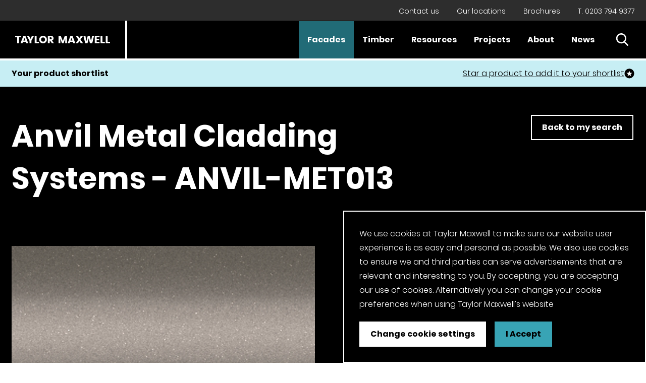

--- FILE ---
content_type: text/html; charset=UTF-8
request_url: https://www.taylormaxwell.co.uk/product-selector/97991
body_size: 14927
content:


<!DOCTYPE html>
<html lang="en">
<head>
    <!--
        __             ___    __         __             __   __
       / /_  __  __   /   |  / /_  _____/ /__________ _/ /__/ /_
      / __ \/ / / /  / /| | / __ \/ ___/ __/ ___/ __ `/ //_/ __/
     / /_/ / /_/ /  / ___ |/ /_/ (__  ) /_/ /  / /_/ / ,< / /_
    /_.___/\__, /  /_/  |_/_.___/____/\__/_/   \__,_/_/|_|\__/
          /____/

                     https://weareabstrakt.com                -->
    <meta
name="viewport" content="width=device-width, initial-scale=1"><link
rel="apple-touch-icon" sizes="180x180" href="/apple-touch-icon.png"><link
rel="icon" type="image/png" sizes="32x32" href="/favicon-32x32.png"><link
rel="icon" type="image/png" sizes="16x16" href="/favicon-16x16.png"><link
rel="manifest" href="/site.webmanifest"><link
rel="mask-icon" href="/safari-pinned-tab.svg" color="#000000"><meta
name="msapplication-TileColor" content="#da532c"><meta
name="theme-color" content="#000000"><link
rel="preload" href="https://www.taylormaxwell.co.uk/dist/css/app.css" as="style"
onload="this.rel='stylesheet'">
<noscript><link
rel="stylesheet" href="https://www.taylormaxwell.co.uk/dist/css/app.css">
</noscript> <script>/*! loadCSS. [c]2017 Filament Group, Inc. MIT License */
(function(w){"use strict";var loadCSS=function(href,before,media){var doc=w.document;var ss=doc.createElement("link");var ref;if(before){ref=before;}
else{var refs=(doc.body||doc.getElementsByTagName("head")[0]).childNodes;ref=refs[refs.length-1];}
var sheets=doc.styleSheets;ss.rel="stylesheet";ss.href=href;ss.media="only x";function ready(cb){if(doc.body){return cb();}
setTimeout(function(){ready(cb);});}
ready(function(){ref.parentNode.insertBefore(ss,(before?ref:ref.nextSibling));});var onloadcssdefined=function(cb){var resolvedHref=ss.href;var i=sheets.length;while(i--){if(sheets[i].href===resolvedHref){return cb();}}
setTimeout(function(){onloadcssdefined(cb);});};function loadCB(){if(ss.addEventListener){ss.removeEventListener("load",loadCB);}
ss.media=media||"all";}
if(ss.addEventListener){ss.addEventListener("load",loadCB);}
ss.onloadcssdefined=onloadcssdefined;onloadcssdefined(loadCB);return ss;};if(typeof exports!=="undefined"){exports.loadCSS=loadCSS;}
else{w.loadCSS=loadCSS;}}(typeof global!=="undefined"?global:this));
/*! loadCSS rel=preload polyfill. [c]2017 Filament Group, Inc. MIT License */
(function(w){if(!w.loadCSS){return;}
var rp=loadCSS.relpreload={};rp.support=function(){try{return w.document.createElement("link").relList.supports("preload");}catch(e){return false;}};rp.poly=function(){var links=w.document.getElementsByTagName("link");for(var i=0;i<links.length;i++){var link=links[i];if(link.rel==="preload"&&link.getAttribute("as")==="style"){w.loadCSS(link.href,link,link.getAttribute("media"));link.rel=null;}}};if(!rp.support()){rp.poly();var run=w.setInterval(rp.poly,300);if(w.addEventListener){w.addEventListener("load",function(){rp.poly();w.clearInterval(run);});}
if(w.attachEvent){w.attachEvent("onload",function(){w.clearInterval(run);})}}}(this));</script> <title>ANVIL-MET013 | Taylor Maxwell</title><meta name="generator" content="SEOmatic">
<meta name="keywords" content="brick,cladding,facades,stone,corium,bricks,fibre cement,rainscreen,metal,brick slip">
<meta name="description" content="ANVIL-MET013">
<meta name="referrer" content="no-referrer-when-downgrade">
<meta name="robots" content="all">
<meta content="576703916011329" property="fb:profile_id">
<meta content="en_GB" property="og:locale">
<meta content="Taylor Maxwell" property="og:site_name">
<meta content="website" property="og:type">
<meta content="https://www.taylormaxwell.co.uk/product-selector/97991" property="og:url">
<meta content="ANVIL-MET013" property="og:title">
<meta content="ANVIL-MET013" property="og:description">
<meta content="https://taylormaxwell-website-assets.s3.amazonaws.com/heros/_1200x630_crop_center-center_82_none/TM-Birmingham-Showroom-29-Large.jpg?mtime=1619428717" property="og:image">
<meta content="1200" property="og:image:width">
<meta content="630" property="og:image:height">
<meta content="An image of three rows of brick samples, arranged in colour order and stacked on shelves." property="og:image:alt">
<meta content="TaylorMaxwellco" property="og:see_also">
<meta content="taylormaxwellco" property="og:see_also">
<meta content="UClqDHQ6JeqaX5OaaWow917w" property="og:see_also">
<meta content="2561292" property="og:see_also">
<meta content="TaylorMaxwellFacades" property="og:see_also">
<meta content="taylormaxwellco" property="og:see_also">
<meta name="twitter:card" content="summary_large_image">
<meta name="twitter:site" content="@taylormaxwellco">
<meta name="twitter:creator" content="@taylormaxwellco">
<meta name="twitter:title" content="ANVIL-MET013">
<meta name="twitter:description" content="ANVIL-MET013">
<meta name="twitter:image" content="https://taylormaxwell-website-assets.s3.amazonaws.com/heros/_800x418_crop_center-center_82_none/TM-Birmingham-Showroom-29-Large.jpg?mtime=1619428717">
<meta name="twitter:image:width" content="800">
<meta name="twitter:image:height" content="418">
<meta name="twitter:image:alt" content="An image of three rows of brick samples, arranged in colour order and stacked on shelves.">
<meta name="google-site-verification" content="EV61FsyREYM-yiVgvJX8E36tub7VY93CcUQ_jBjowRQ">
<meta name="msvalidate.01" content="CCB62D46D7DF3C62C8AB164E9B885C1E">
<link href="https://www.taylormaxwell.co.uk/product-selector/97991" rel="canonical">
<link href="https://www.taylormaxwell.co.uk/" rel="home">
<link type="text/plain" href="https://www.taylormaxwell.co.uk/humans.txt" rel="author"></head><body
class=""><header
id="header"><div
class="top-menu"><div
class="wrapper ta-r"><ul
class="ul--row"><li><p
class="small"><a
href="https://www.taylormaxwell.co.uk/contact-us">Contact us</a></p></li><li><p
class="small"><a
href="https://www.taylormaxwell.co.uk/locations">Our locations</a></p></li><li><p
class="small"><a
href="https://www.taylormaxwell.co.uk/brochures">Brochures</a></p></li><li><p
class="small"><a
href="tel:02037949377">T. 0203 794 9377</a></p></li></ul></div></div><div
class="site-header"><div
class="logo">
<a
href="/">
<span
class="a11y">Back to Home</span>
<svg
viewBox="0 0 248 75" xmlns="http://www.w3.org/2000/svg">
<g
fill-rule="nonzero" fill="none">
<path
fill="#000" d="M0 0h248v75H0z" />
<g
fill="#FFF">
<path
d="M105.544 37.396c.416-.71.628-1.52.628-2.431 0-1.463-.468-2.624-1.405-3.485-.935-.863-2.298-1.294-4.085-1.294h-5.891v14.628h3.637v-5.131h.825l3.585 5.131h4.07l-3.863-5.529c.211-.072.445-.118.638-.212.82-.409 1.441-.966 1.861-1.677m-3.075-2.431c0 1.255-.73 1.882-2.191 1.882h-1.85v-3.806h1.85c1.46 0 2.191.64 2.191 1.924M30 30.188v2.814h4.042v11.812h3.659V33.002h4.082v-2.814zM55.915 44.814l-5.51-14.523h-4.19l-5.509 14.523h3.828l.938-2.67h5.637l.935 2.67h3.871Zm-5.743-5.358h-3.765l1.892-5.379 1.873 5.379ZM63.252 30.188l-2.893 5.958-2.893-5.958h-4.17l5.213 9.764v4.862h3.657v-4.862l5.213-9.764zM72.391 30.188h-3.637v14.626h8.488v-2.709h-4.851zM92.871 37.49c0-1.434-.335-2.722-1-3.859a7.138 7.138 0 0 0-2.733-2.669c-1.156-.64-2.444-.962-3.862-.962-1.403 0-2.684.321-3.84.962a7.215 7.215 0 0 0-2.744 2.67c-.672 1.136-1.01 2.424-1.01 3.858 0 1.434.338 2.724 1.01 3.87a7.175 7.175 0 0 0 2.745 2.678c1.155.64 2.436.962 3.839.962 1.405 0 2.684-.321 3.84-.962a7.144 7.144 0 0 0 2.744-2.678c.674-1.146 1.011-2.436 1.011-3.87m-3.702 0c0 1.284-.355 2.304-1.063 3.063-.71.759-1.652 1.137-2.83 1.137-1.191 0-2.138-.378-2.84-1.137-.7-.759-1.051-1.78-1.051-3.063 0-1.296.35-2.32 1.052-3.072.701-.752 1.648-1.128 2.839-1.128s2.138.38 2.841 1.137c.701.759 1.052 1.78 1.052 3.063M128.416 30.188l-3.979 10.188-4.062-10.188h-4.446v14.626h3.637v-9.167l3.255 9.167h3.149l3.233-9.147v9.147h3.637V30.188zM149.23 44.812l-5.509-14.626h-4.19l-5.51 14.626h3.829l.937-2.687h5.638l.935 2.687h3.87Zm-5.74-5.394h-3.765l1.892-5.417 1.873 5.417ZM182.39 30.188l-1.958 10.592-2.636-10.592h-3.979L171.18 40.78l-1.935-10.592h-3.956l3.594 14.626h4.509l2.426-9.786 2.403 9.786h4.509l3.596-14.626zM197.23 33v-2.812h-9.36v14.626h9.36v-2.833h-5.723v-3.249h5.085v-2.667h-5.085V33zM202.926 30.188h-3.637v14.626h8.488v-2.709h-4.851zM213.149 30.188h-3.637v14.626H218v-2.709h-4.851zM164.561 44.814l-5.112-7.313 5.112-7.313h-4.296l-2.965 4.239-2.962-4.239h-4.296l5.112 7.313-5.114 7.313h4.295l2.965-4.241 2.965 4.241z" />
</g>
</g>
</svg>
</a></div><div
class="nav__group"><div
class="nav__icon-group"><ul
class="ul--row"><li
class="nudge">
<a
href="#" class="site-nav__search">
<span
class="a11y">Open Search</span>
<span
class="icon icon--25 icon--white">
<svg
viewBox="0 0 26 26" width="26" height="26" xmlns="http://www.w3.org/2000/svg"><path
d="m25.567 23.682-6.189-6.436a10.464 10.464 0 0 0 2.463-6.749C21.841 4.71 17.132 0 11.344 0S.846 4.71.846 10.497c0 5.789 4.71 10.498 10.498 10.498 2.173 0 4.244-.655 6.014-1.9l6.235 6.485c.26.27.611.42.987.42a1.37 1.37 0 0 0 .987-2.318ZM11.344 2.738c4.278 0 7.759 3.481 7.759 7.76 0 4.278-3.48 7.759-7.76 7.759-4.278 0-7.758-3.481-7.758-7.76 0-4.278 3.48-7.759 7.759-7.759Z"/></svg>
</span>
</a></li><li
class="hamburger__hold"><div
class="navigation-burger">
<button
aria-controls="site-nav" class="hamburger"><span></span>
<span
class="a11y">Menu</span>
</button></div></li></ul></div><nav
id="site-nav" role="navigation" class="site-nav"><ul
class="nav"><li
class="sub-nav__hold sub-nav__hold--facades                                                                                                                                                                                                             link--active                                                                                                        ">
<a
href="https://www.taylormaxwell.co.uk/facades">
Facades
</a><div
class="sub-nav sub-nav--big sub-nav--facades"><div
class="sub-nav__inner"><div
class="sub-nav__back">
Back</div><div
class="list"><p
class="sub-nav-dropdown-heading">Products</p><div
class="sub-nav-dropdown"><div
class="sub-nav__back sub-nav__back--dropdown">
Back</div><ul><li>
<a
class="sub-nav-category-heading"  href="https://www.taylormaxwell.co.uk/bricks" >
Bricks
</a><ul
class="sub-nav-category"><li
class="is-hidden--md">
<a
href="https://www.taylormaxwell.co.uk/bricks">All Bricks</a></li><li>
<a
href="https://www.taylormaxwell.co.uk/bricks/brick-cladding">Brick Cladding</a></li><li>
<a
href="https://www.taylormaxwell.co.uk/bricks/facing-bricks">Facing Bricks</a></li><li>
<a
href="https://www.taylormaxwell.co.uk/bricks/glazed-bricks">Glazed Bricks</a></li><li>
<a
href="https://www.taylormaxwell.co.uk/bricks/linear-long-format-bricks">Linear Bricks</a></li><li>
<a
href="https://www.taylormaxwell.co.uk/bricks/precast-prefabricated-brick-components">Precast &amp; Prefabricated Brick Components</a></li><li>
<a
href="https://www.taylormaxwell.co.uk/bricks/special-shaped-bricks">Special Shaped Brick</a></li><li>
<a
href="https://www.taylormaxwell.co.uk/bricks/solus-brick-range">Solus Brick Range</a></li></ul></li><li>
<a
class="sub-nav-category-heading"  href="https://www.taylormaxwell.co.uk/facade-systems" >
Facades Systems
</a><ul
class="sub-nav-category"><li
class="is-hidden--md">
<a
href="https://www.taylormaxwell.co.uk/facade-systems">All Facades Systems </a></li><li>
<a
href="https://www.taylormaxwell.co.uk/facade-systems/anvil-metal-cladding-systems">Anvil Metal Cladding Systems</a></li><li>
<a
href="https://www.taylormaxwell.co.uk/facade-systems/anvil-expanded-mesh-cladding">Anvil Expanded Mesh Cladding</a></li><li>
<a
href="https://www.taylormaxwell.co.uk/facade-systems/terracotta-cladding">Argeton Terracotta Cladding</a></li><li>
<a
href="https://www.taylormaxwell.co.uk/facade-systems/corium-brick-cladding">Corium Brick Cladding</a></li><li>
<a
href="https://www.taylormaxwell.co.uk/facade-systems/generix-stone-cladding">Generix Stone Cladding</a></li><li>
<a
href="https://www.taylormaxwell.co.uk/facade-systems/hardieplank-fibre-cement-cladding">Hardie Plank Fibre Cement Cladding</a></li><li>
<a
href="https://www.taylormaxwell.co.uk/facade-systems/pro-clad-brick-cladding">Pro Clad Brick Cladding</a></li><li>
<a
href="https://www.taylormaxwell.co.uk/facade-systems/stonepanel-stone-cladding">Stonepanel Stone Cladding</a></li></ul></li><li>
<a
class="sub-nav-category-heading"  href="https://www.taylormaxwell.co.uk/cladding-framing-systems" >
Cladding Framing Systems
</a><ul
class="sub-nav-category"><li
class="is-hidden--md">
<a
href="https://www.taylormaxwell.co.uk/cladding-framing-systems">All Cladding Framing Systems</a></li><li>
<a
href="https://www.taylormaxwell.co.uk/cladding-framing-systems/artus">Artus</a></li><li>
<a
href="https://www.taylormaxwell.co.uk/cladding-framing-systems/floorspan">FloorSpan</a></li></ul></li><li>
<a
class="sub-nav-category-heading"  href="https://www.taylormaxwell.co.uk/masonry" >
Masonry
</a><ul
class="sub-nav-category"><li
class="is-hidden--md">
<a
href="https://www.taylormaxwell.co.uk/masonry">All Masonry</a></li><li>
<a
href="https://www.taylormaxwell.co.uk/masonry/architectural-masonry">Architectural Masonry</a></li><li>
<a
href="https://www.taylormaxwell.co.uk/masonry/natural-stone">Natural Stone</a></li><li>
<a
href="https://www.taylormaxwell.co.uk/masonry/cast-stone">Cast Stone</a></li><li>
<a
href="https://www.taylormaxwell.co.uk/masonry/walling-stone">Walling Stone</a></li></ul></li><li>
<a
href="https://www.taylormaxwell.co.uk/offsite-solutions" >
Offsite Solutions
</a></li></ul></div><ul><li
class="show-desktop"><p
class="breaker">-</p></li><li>
<a
href="https://www.taylormaxwell.co.uk/facades">Facades home</a></li><li>
<a
href="https://www.taylormaxwell.co.uk/our-approach">Our approach</a></li></ul></div><div
class="list"><p
class="sub-nav-dropdown-heading">Services</p><div
class="sub-nav-dropdown"><div
class="sub-nav-dropdown__inner"><div
class="sub-nav__back sub-nav__back--dropdown">
Back</div><ul><li>
<a
href="https://www.taylormaxwell.co.uk/brick-matching" >
Brick Matching
</a></li><li>
<a
href="https://www.taylormaxwell.co.uk/cpd-seminars" >
CPD Seminars
</a></li><li>
<a
href="https://www.taylormaxwell.co.uk/design-guidance" >
Design Guidance
</a></li><li>
<a
href="https://www.taylormaxwell.co.uk/fabrication" >
Fabrication
</a></li><li>
<a
href="https://www.taylormaxwell.co.uk/material-specification" >
Material Specification
</a></li><li>
<a
href="https://www.taylormaxwell.co.uk/product-selector" >
Product Selector
</a></li><li>
<a
href="https://www.taylormaxwell.co.uk/technical-support" >
Technical Support
</a></li></ul></div></div></div><div
class="list"><p
class="show-desktop">Partnerships</p><ul><li>
<a
href="https://www.taylormaxwell.co.uk/riba" >
Royal Institute of British Architects (RIBA)
</a></li><li>
<a
href="https://www.taylormaxwell.co.uk/clerkenwell-design-week" >
Clerkenwell Design Week (CDW)
</a></li></ul></div><a
class="promo" href="https://www.taylormaxwell.co.uk/product-selector" data-ga-event data-ga-category="Navigation Promo Facades"
data-ga-action="Click" data-ga-label="Product Selector">
<picture>
<source
sizes="100vw"
srcset="https://taylor-maxwell.imgix.net/generic/Taylor-Maxwell-Hop-Exchange-Office-23_2022-03-25-152922_dqwg.JPG?crop=focalpoint&amp;fit=crop&amp;fm=webp&amp;fp-x=0.5&amp;fp-y=0.5&amp;h=720&amp;q=80&amp;w=540&amp;s=6624fed34d16c7d1f988c6d25ae66e9a 540w, https://taylor-maxwell.imgix.net/generic/Taylor-Maxwell-Hop-Exchange-Office-23_2022-03-25-152922_dqwg.JPG?crop=focalpoint&amp;fit=crop&amp;fm=webp&amp;fp-x=0.5&amp;fp-y=0.5&amp;h=360&amp;q=80&amp;w=270&amp;s=a87a770cf8a53e32214571eed30c1f03 270w"
type="image/webp"
alt="Taylor Maxwell Hop Exchange Office 23"
>
<img
data-sizes="100vw"
data-srcset="https://taylor-maxwell.imgix.net/generic/Taylor-Maxwell-Hop-Exchange-Office-23_2022-03-25-152922_dqwg.JPG?crop=focalpoint&amp;fit=crop&amp;fm=jpg&amp;fp-x=0.5&amp;fp-y=0.5&amp;h=720&amp;q=95&amp;w=540&amp;s=c6874fe83987985ad90901d6b22ceed5 540w, https://taylor-maxwell.imgix.net/generic/Taylor-Maxwell-Hop-Exchange-Office-23_2022-03-25-152922_dqwg.JPG?crop=focalpoint&amp;fit=crop&amp;fm=jpg&amp;fp-x=0.5&amp;fp-y=0.5&amp;h=360&amp;q=95&amp;w=270&amp;s=c5f7730f3ba3644885c00251be56b2f0 270w"
data-src="https://taylor-maxwell.imgix.net/generic/Taylor-Maxwell-Hop-Exchange-Office-23_2022-03-25-152922_dqwg.JPG?crop=focalpoint&amp;fit=crop&amp;fm=jpg&amp;fp-x=0.5&amp;fp-y=0.5&amp;h=720&amp;q=95&amp;w=540&amp;s=c6874fe83987985ad90901d6b22ceed5"
class="img--background lazyload"
alt="Taylor Maxwell Hop Exchange Office 23"
>
</picture><div
class="overlay ta-l"><p
class="color--white">Service</p><p
class="color--white bold big">Product Selector</p><span
class="icon icon--22 icon--facades">
<svg
xmlns="http://www.w3.org/2000/svg" viewBox="0 0 245.7 118" width="22" height="10.56">
<path
d="M242 52.2L192.3 2.8c-3.7-3.7-9.7-3.7-13.5 0-3.7 3.7-3.7 9.7 0 13.5l33.4 33.2H10.8c-5.3 0-9.5 4.3-9.5 9.5s4.3 9.5 9.5 9.5h201.5l-33.4 33.2c-3.7 3.7-3.7 9.7 0 13.5 3.7 3.7 9.7 3.7 13.5 0L242 65.7c3.7-3.7 3.7-9.8 0-13.5z">
</path>
</svg>
</span></div>
</a></div></div></li><li
class="sub-nav__hold sub-nav__hold--timber                                                                                                                                                     ">
<a
href="https://www.taylormaxwell.co.uk/timber">
Timber
</a><div
class="sub-nav sub-nav--big sub-nav--timber"><div
class="sub-nav__inner"><div
class="sub-nav__back">
Back</div><div
class="list"><p
class="sub-nav-dropdown-heading">Products</p><div
class="sub-nav-dropdown"><div
class="sub-nav__back sub-nav__back--dropdown">
Back</div><ul><li>
<a
class="sub-nav-category-heading"  href="https://www.taylormaxwell.co.uk/construction-timber" >
Construction Timber
</a><ul
class="sub-nav-category"><li
class="is-hidden--md">
<a
href="https://www.taylormaxwell.co.uk/construction-timber">All Construction Timber</a></li><li>
<a
href="https://www.taylormaxwell.co.uk/construction-timber/c16">C16 Timber</a></li><li>
<a
href="https://www.taylormaxwell.co.uk/construction-timber/c24">C24 Timber</a></li><li>
<a
href="https://www.taylormaxwell.co.uk/construction-timber/cls">CLS Timber</a></li><li>
<a
href="https://www.taylormaxwell.co.uk/construction-timber/tr26">TR26 Timber</a></li><li>
<a
href="https://www.taylormaxwell.co.uk/construction-timber/tile-battens">Tile Battens</a></li><li>
<a
href="https://www.taylormaxwell.co.uk/construction-timber/boards">General Construction Timber</a></li><li>
<a
href="https://www.taylormaxwell.co.uk/construction-timber/four-way-pointed-green-pegs">Four-way Pointed Green Pegs</a></li><li>
<a
href="https://www.taylormaxwell.co.uk/construction-timber/service-battens">Service Battens</a></li></ul></li><li>
<a
class="sub-nav-category-heading"  href="https://www.taylormaxwell.co.uk/fencing-landscaping" >
Fencing &amp; Landscaping
</a><ul
class="sub-nav-category"><li
class="is-hidden--md">
<a
href="https://www.taylormaxwell.co.uk/fencing-landscaping">All Fencing &amp; Landscaping</a></li><li>
<a
href="https://www.taylormaxwell.co.uk/fencing-landscaping/fencing">Fencing</a></li><li>
<a
href="https://www.taylormaxwell.co.uk/fencing-landscaping/softwood-sleepers">Softwood Sleepers</a></li><li>
<a
href="https://www.taylormaxwell.co.uk/fencing-landscaping/oak-sleepers">Oak Sleepers</a></li><li>
<a
href="https://www.taylormaxwell.co.uk/fencing-landscaping/landscaping-battens">Landscaping Battens</a></li></ul></li><li>
<a
class="sub-nav-category-heading"  href="https://www.taylormaxwell.co.uk/flooring" >
Flooring
</a><ul
class="sub-nav-category"><li
class="is-hidden--md">
<a
href="https://www.taylormaxwell.co.uk/flooring">All Flooring</a></li><li>
<a
href="https://www.taylormaxwell.co.uk/flooring/engineered-wood">Engineered Wood Flooring</a></li><li>
<a
href="https://www.taylormaxwell.co.uk/flooring/hybrid-flooring">Hybrid Flooring</a></li><li>
<a
href="https://www.taylormaxwell.co.uk/flooring/cork-flooring">Cork Flooring</a></li></ul></li><li>
<a
class="sub-nav-category-heading"  href="https://www.taylormaxwell.co.uk/hardwood" >
Hardwood
</a><ul
class="sub-nav-category"><li
class="is-hidden--md">
<a
href="https://www.taylormaxwell.co.uk/hardwood">All Hardwood</a></li><li>
<a
href="https://www.taylormaxwell.co.uk/hardwood/oak-sleepers">Oak Sleepers</a></li><li>
<a
href="https://www.taylormaxwell.co.uk/hardwood/oak-beams">Oak Beams</a></li><li>
<a
href="https://www.taylormaxwell.co.uk/hardwood/oak-boules">Oak Boules</a></li><li>
<a
href="https://www.taylormaxwell.co.uk/hardwood/kiln-dried-tulipwood">Kiln Dried Tulipwood</a></li></ul></li><li>
<a
href="https://www.taylormaxwell.co.uk/timber-pallet-manufacturing/pallet-boards" >
Pallet &amp; Packaging
</a></li><li>
<a
href="https://www.taylormaxwell.co.uk/decking/softwood-decking" >
Softwood Decking
</a></li></ul></div></div><div
class="list"><p
class="show-desktop">Services</p><ul><li>
<a
href="https://www.taylormaxwell.co.uk/timber/about" >
About
</a></li><li>
<a
href="https://www.taylormaxwell.co.uk/timber/sawmills-suppliers" >
Partnerships
</a></li><li>
<a
href="https://www.taylormaxwell.co.uk/resources/timber" >
Resources
</a></li><li>
<a
href="https://www.taylormaxwell.co.uk/flooring-selector" >
Flooring Selector
</a></li></ul><ul><li
class="show-desktop"><p
class="breaker">-</p></li><li>
<a
href="https://www.taylormaxwell.co.uk/timber">Timber home</a></li></ul></div><a
class="promo" href="https://www.taylormaxwell.co.uk/construction-timber/c16" data-ga-event data-ga-category="Navigation Promo Timber" data-ga-action="Click" data-ga-label="C16 Timber">
<picture>
<source
sizes="100vw"
srcset="https://taylor-maxwell.imgix.net/main/MTG_024.jpg?crop=focalpoint&amp;fit=crop&amp;fm=webp&amp;fp-x=0.503&amp;fp-y=0.5499&amp;h=720&amp;q=80&amp;w=540&amp;s=c25893cc9a3cdbafe2fbd743c71ae7cb 540w, https://taylor-maxwell.imgix.net/main/MTG_024.jpg?crop=focalpoint&amp;fit=crop&amp;fm=webp&amp;fp-x=0.503&amp;fp-y=0.5499&amp;h=360&amp;q=80&amp;w=270&amp;s=03a17674fc559bd54688831c9fd8c2bd 270w"
type="image/webp"
alt="MTG 024"
>
<img
data-sizes="100vw"
data-srcset="https://taylor-maxwell.imgix.net/main/MTG_024.jpg?crop=focalpoint&amp;fit=crop&amp;fm=jpg&amp;fp-x=0.503&amp;fp-y=0.5499&amp;h=720&amp;q=95&amp;w=540&amp;s=36745a5455345725e1241ff7535541ed 540w, https://taylor-maxwell.imgix.net/main/MTG_024.jpg?crop=focalpoint&amp;fit=crop&amp;fm=jpg&amp;fp-x=0.503&amp;fp-y=0.5499&amp;h=360&amp;q=95&amp;w=270&amp;s=367ae0656d0aa328651001bf27f86cf6 270w"
data-src="https://taylor-maxwell.imgix.net/main/MTG_024.jpg?crop=focalpoint&amp;fit=crop&amp;fm=jpg&amp;fp-x=0.503&amp;fp-y=0.5499&amp;h=720&amp;q=95&amp;w=540&amp;s=36745a5455345725e1241ff7535541ed"
class="img--background lazyload"
alt="MTG 024"
>
</picture><div
class="overlay ta-l"><p
class="color--white">Product</p><p
class="color--white bold big">C16 Timber</p><span
class="icon icon--22 icon--timber">
<svg
xmlns="http://www.w3.org/2000/svg" viewBox="0 0 245.7 118" width="22" height="10.56">
<path
d="M242 52.2L192.3 2.8c-3.7-3.7-9.7-3.7-13.5 0-3.7 3.7-3.7 9.7 0 13.5l33.4 33.2H10.8c-5.3 0-9.5 4.3-9.5 9.5s4.3 9.5 9.5 9.5h201.5l-33.4 33.2c-3.7 3.7-3.7 9.7 0 13.5 3.7 3.7 9.7 3.7 13.5 0L242 65.7c3.7-3.7 3.7-9.8 0-13.5z">
</path>
</svg>
</span></div></a></div></div></li><li
class="    ">
<a
href="https://www.taylormaxwell.co.uk/resources/facades">
Resources
</a></li><li
class="    ">
<a
href="https://www.taylormaxwell.co.uk/projects">
Projects
</a></li><li
class="sub-nav__hold     ">
<a
href="https://www.taylormaxwell.co.uk/about-us">
About
</a><div
class="sub-nav sub-nav--about"><div
class="sub-nav__inner"><div
class="sub-nav__back">
Back</div><div
class="list"><ul><li>
<a
href="https://www.taylormaxwell.co.uk/about-us" >
About us
</a></li><li>
<a
href="https://www.taylormaxwell.co.uk/careers" >
Careers
</a></li><li>
<a
href="https://www.taylormaxwell.co.uk/about/esg-strategy" >
ESG strategy
</a></li><li>
<a
href="https://www.taylormaxwell.co.uk/our-people" >
Our people
</a></li><li>
<a
href="https://www.taylormaxwell.co.uk/our-partners" >
Our partners
</a></li><li>
<a
href="https://www.taylormaxwell.co.uk/the-planet" >
The planet
</a></li></ul></div></div></div></li><li
class="    ">
<a
href="https://www.taylormaxwell.co.uk/news">
News
</a></li><li
class="hide-desktop">
<a
href="https://www.taylormaxwell.co.uk/locations">
Our locations
</a></li><li
class="hide-desktop">
<a
href="https://www.taylormaxwell.co.uk/brochures">
Brochures
</a></li><li
class="hide-desktop">
<a
href="https://www.taylormaxwell.co.uk/contact">
Contact us
</a></li><li
class="hide-desktop menu-information"><p
class="color--white">
T —
<a
class="color--white" href="tel:0203 794 9377">0203 794 9377</a></p><p
class="color--white">
E —
<a
class="color--white" href="mailto:enquiries@taylor.maxwell.co.uk">enquiries@taylor.maxwell.co.uk</a></p><div
class="social"><ul
class="ul--row"><li
class="nudge">
<a
target="_blank" rel="noopener" href="https://twitter.com/taylormaxwellco" class="icon--h-blue">
<span
class="a11y">Twitter Page</span><span
class="icon icon--32 icon--white icon--twitter">
<svg
viewBox="0 0 33 33" width="32" height="32" xmlns="http://www.w3.org/2000/svg"><path
d="M16.818.919c-8.835 0-16 7.165-16 16s7.165 16 16 16c8.836 0 16-7.165 16-16s-7.164-16-16-16zm7.306 12.475c.007.157.01.316.01.475 0 4.852-3.694 10.448-10.449 10.448-2.074 0-4.004-.607-5.629-1.65a7.369 7.369 0 0 0 5.437-1.521 3.677 3.677 0 0 1-3.43-2.55 3.655 3.655 0 0 0 1.658-.063 3.673 3.673 0 0 1-2.946-3.6v-.047a3.67 3.67 0 0 0 1.664.46 3.669 3.669 0 0 1-1.635-3.058c0-.672.182-1.303.498-1.846a10.427 10.427 0 0 0 7.57 3.838 3.673 3.673 0 0 1 6.258-3.35 7.366 7.366 0 0 0 2.332-.89 3.687 3.687 0 0 1-1.615 2.03 7.324 7.324 0 0 0 2.109-.578 7.463 7.463 0 0 1-1.832 1.902z"/></svg>
</span>
</a></li><li
class="nudge">
<a
target="_blank" rel="noopener" href="https://www.facebook.com/TaylorMaxwellFacades/" class="icon--h-blue">
<span
class="a11y">Facebook Page</span><span
class="icon icon--32 icon--white icon--facebook">
<svg
viewBox="0 0 33 33" width="32" height="32" xmlns="http://www.w3.org/2000/svg"><path
d="M32.818 16.919c0-8.838-7.162-16-16-16-8.837 0-16 7.162-16 16 0 8.837 7.163 16 16 16 .094 0 .188 0 .282-.006v-12.45h-3.438v-4.007H17.1v-2.95c0-3.418 2.087-5.281 5.137-5.281 1.463 0 2.719.106 3.081.156v3.575h-2.1c-1.656 0-1.98.788-1.98 1.944v2.55h3.968l-.519 4.006h-3.45V32.3c6.688-1.919 11.581-8.075 11.581-15.381z"/></svg>
</span>
</a></li><li
class="nudge">
<a
href="https://www.linkedin.com/company/taylor-maxwell/" target="_blank" rel="noopener" class="icon--h-blue">
<span
class="a11y">LinkedIn Page</span><span
class="icon icon--32 icon--white icon--linkedin">
<svg
viewBox="0 0 33 33" width="32" height="32" xmlns="http://www.w3.org/2000/svg"><path
d="M16.818.919c-8.835 0-16 7.165-16 16s7.165 16 16 16c8.836 0 16-7.165 16-16s-7.164-16-16-16zM12.17 25.106H8.272V13.383h3.897v11.723zm-1.948-13.324h-.026c-1.307 0-2.153-.9-2.153-2.025 0-1.15.872-2.026 2.205-2.026 1.333 0 2.153.876 2.178 2.026 0 1.125-.845 2.025-2.204 2.025zM26.22 25.106h-3.896v-6.271c0-1.577-.565-2.652-1.975-2.652-1.076 0-1.717.726-1.999 1.425-.103.251-.128.601-.128.951v6.547h-3.897s.052-10.623 0-11.723h3.897v1.66c.518-.799 1.444-1.935 3.512-1.935 2.563 0 4.486 1.675 4.486 5.276v6.722z"/></svg>
</span>
</a></li><li
class="nudge">
<a
target="_blank" rel="noopener" href="https://www.instagram.com/taylormaxwellco/" class="icon--h-blue">
<span
class="a11y">Instagram Page</span><span
class="icon icon--32 icon--white icon--instagram">
<svg
viewBox="0 0 33 33" width="32" height="32" xmlns="http://www.w3.org/2000/svg"><path
d="M19.88 16.354a3.062 3.062 0 1 1-6.124 0 3.062 3.062 0 0 1 6.125 0z"/><path
d="M23.98 10.936a2.847 2.847 0 0 0-.687-1.057 2.845 2.845 0 0 0-1.056-.687c-.324-.126-.81-.275-1.706-.316-.969-.044-1.26-.054-3.713-.054-2.453 0-2.743.01-3.712.053-.896.042-1.383.191-1.706.317-.4.147-.76.382-1.056.687-.306.297-.54.657-.688 1.057-.126.323-.275.81-.316 1.706-.044.968-.054 1.259-.054 3.712 0 2.453.01 2.744.054 3.713.04.896.19 1.382.316 1.706.148.399.382.76.687 1.056.297.305.658.54 1.057.687.323.126.81.276 1.706.317.969.044 1.259.053 3.712.053 2.454 0 2.744-.009 3.713-.053.896-.041 1.382-.19 1.706-.317a3.042 3.042 0 0 0 1.744-1.743c.125-.324.275-.81.316-1.706.044-.97.053-1.26.053-3.713 0-2.453-.009-2.744-.053-3.712-.04-.896-.19-1.383-.316-1.706zm-7.162 10.136a4.718 4.718 0 1 1 0-9.436 4.718 4.718 0 0 1 0 9.436zm4.905-8.52a1.103 1.103 0 1 1 0-2.205 1.103 1.103 0 0 1 0 2.205z"/><path
d="M16.818.354c-8.835 0-16 7.165-16 16s7.165 16 16 16c8.836 0 16-7.165 16-16s-7.164-16-16-16zm9.132 19.788c-.044.978-.2 1.646-.427 2.23a4.698 4.698 0 0 1-2.687 2.687c-.584.227-1.252.382-2.23.427-.98.045-1.292.056-3.787.056-2.496 0-2.808-.011-3.788-.056-.978-.045-1.646-.2-2.23-.427A4.501 4.501 0 0 1 9.173 24a4.503 4.503 0 0 1-1.06-1.627c-.226-.584-.382-1.252-.426-2.23-.046-.98-.056-1.293-.056-3.788s.01-2.808.055-3.788c.045-.978.2-1.646.427-2.23a4.5 4.5 0 0 1 1.06-1.627A4.5 4.5 0 0 1 10.8 7.65c.585-.227 1.253-.382 2.23-.427.98-.045 1.293-.055 3.788-.055 2.496 0 2.809.01 3.788.055.978.045 1.646.2 2.23.427.614.23 1.169.592 1.628 1.06a4.513 4.513 0 0 1 1.06 1.627c.227.584.382 1.252.427 2.23.044.98.055 1.293.055 3.788s-.01 2.808-.056 3.788z"/></svg>
</span>
</a></li><li
class="nudge">
<a
target="_blank" rel="noopener" href="https://www.pinterest.co.uk/TaylorMaxwellco/" class="icon--h-blue">
<span
class="a11y">Pinterest Page</span><span
class="icon icon--32 icon--white icon--pinterest">
<svg
viewBox="0 0 33 33" width="32" height="32" xmlns="http://www.w3.org/2000/svg"><path
d="M30.673 8.887a15.933 15.933 0 0 0-5.823-5.822C22.4 1.634 19.722.919 16.82.919c-2.903 0-5.58.715-8.031 2.146a15.927 15.927 0 0 0-5.823 5.822C1.534 11.34.818 14.016.818 16.92c0 3.236.882 6.174 2.646 8.812 1.764 2.64 4.077 4.591 6.938 5.855-.056-1.486.035-2.715.27-3.687l2.063-8.71c-.347-.68-.52-1.527-.52-2.54 0-1.181.298-2.167.895-2.96.597-.791 1.326-1.187 2.187-1.187.695 0 1.23.23 1.605.688.375.458.562 1.034.562 1.73 0 .43-.08.954-.24 1.572a42.45 42.45 0 0 1-.625 2.146 26.164 26.164 0 0 0-.552 1.948c-.194.847-.035 1.572.48 2.177.513.604 1.194.906 2.041.906 1.486 0 2.705-.826 3.656-2.479.952-1.653 1.427-3.66 1.427-6.02 0-1.82-.587-3.3-1.76-4.438-1.174-1.14-2.81-1.709-4.907-1.709-2.347 0-4.246.754-5.698 2.26-1.451 1.508-2.177 3.31-2.177 5.407 0 1.25.354 2.299 1.063 3.146.236.278.312.576.229.896-.028.083-.084.292-.167.625s-.139.549-.166.646c-.111.444-.375.583-.792.416-1.07-.444-1.882-1.215-2.437-2.312-.556-1.098-.834-2.369-.834-3.813 0-.93.15-1.86.448-2.791a9.503 9.503 0 0 1 1.396-2.698 10.962 10.962 0 0 1 2.27-2.303c.882-.666 1.956-1.2 3.22-1.604 1.263-.402 2.624-.604 4.083-.604 1.972 0 3.743.438 5.312 1.313 1.57.875 2.768 2.006 3.594 3.395a8.573 8.573 0 0 1 1.24 4.46c0 2.082-.361 3.957-1.083 5.624-.722 1.667-1.743 2.976-3.063 3.927-1.32.952-2.82 1.427-4.5 1.427a4.943 4.943 0 0 1-2.376-.593c-.736-.396-1.243-.865-1.52-1.407-.625 2.458-1 3.924-1.126 4.396-.263.986-.805 2.125-1.625 3.417 1.487.444 3 .666 4.542.666 2.903 0 5.58-.715 8.031-2.146a15.924 15.924 0 0 0 5.823-5.823c1.43-2.451 2.146-5.129 2.146-8.031 0-2.903-.714-5.58-2.144-8.032z"/></svg>
</span>
</a></li><li>
<a
href="https://www.youtube.com/channel/UClqDHQ6JeqaX5OaaWow917w" target="_blank" rel="noopener" class="icon--h-blue">
<span
class="a11y">YouTube Page</span><span
class="icon icon--32 icon--white icon--youtube">
<svg
viewBox="0 0 33 33" width="32" height="32" xmlns="http://www.w3.org/2000/svg"><path
d="M14.824 19.917l5.205-2.998-5.205-2.998z"/><path
d="M16.817.919c-8.835 0-16 7.165-16 16s7.165 16 16 16 16-7.165 16-16-7.165-16-16-16zm9.998 16.016s0 3.245-.412 4.81a2.505 2.505 0 0 1-1.763 1.762c-1.564.412-7.823.412-7.823.412s-6.242 0-7.824-.428a2.506 2.506 0 0 1-1.762-1.763c-.412-1.548-.412-4.81-.412-4.81s0-3.244.412-4.809a2.556 2.556 0 0 1 1.762-1.778c1.565-.412 7.824-.412 7.824-.412s6.259 0 7.823.428c.857.23 1.532.906 1.763 1.762.428 1.565.412 4.826.412 4.826z"/></svg>
</span>
</a></li></ul></div></li><li
class="show-inline-desktop">
<a
href="#" class="site-nav__search">
<span
class="a11y">Open Search</span>
<span
class="icon icon--25 icon--white">
<svg
viewBox="0 0 26 26" width="26" height="26" xmlns="http://www.w3.org/2000/svg"><path
d="m25.567 23.682-6.189-6.436a10.464 10.464 0 0 0 2.463-6.749C21.841 4.71 17.132 0 11.344 0S.846 4.71.846 10.497c0 5.789 4.71 10.498 10.498 10.498 2.173 0 4.244-.655 6.014-1.9l6.235 6.485c.26.27.611.42.987.42a1.37 1.37 0 0 0 .987-2.318ZM11.344 2.738c4.278 0 7.759 3.481 7.759 7.76 0 4.278-3.48 7.759-7.76 7.759-4.278 0-7.758-3.481-7.758-7.76 0-4.278 3.48-7.759 7.759-7.759Z"/></svg>
</span>
</a></li></ul></nav></div><div
class="search__hold"><div
class="wrapper search__close__wrapper">
<button
class="search__close">
<span
class="a11y">Close</span><span
class="icon icon--25 icon--white">
<svg
width="27" height="27" viewBox="0 0 27 27" xmlns="http://www.w3.org/2000/svg"><path
d="M.462 24.542L24.504.5l1.599 1.599L2.06 26.14z"/><path
d="M2.061.5l24.042 24.042-1.599 1.598L.462 2.1z"/></svg>
</span>
</button></div><div
class="wrapper wrapper--x-tight"><form
action="/search" class="bump--sm">
<label
for="q" class="h3 color--white">What are you looking for?</label><div
class="search">
<input
required="" name="q" id="q" autocomplete="off" type="text" placeholder="Start your search...">
<button
class="submit" type="submit">
<span
class="icon icon--25 icon--white">
<svg
viewBox="0 0 26 26" width="26" height="26" xmlns="http://www.w3.org/2000/svg"><path
d="m25.567 23.682-6.189-6.436a10.464 10.464 0 0 0 2.463-6.749C21.841 4.71 17.132 0 11.344 0S.846 4.71.846 10.497c0 5.789 4.71 10.498 10.498 10.498 2.173 0 4.244-.655 6.014-1.9l6.235 6.485c.26.27.611.42.987.42a1.37 1.37 0 0 0 .987-2.318ZM11.344 2.738c4.278 0 7.759 3.481 7.759 7.76 0 4.278-3.48 7.759-7.76 7.759-4.278 0-7.758-3.481-7.758-7.76 0-4.278 3.48-7.759 7.759-7.759Z"/></svg>
</span>
</button></div></form><p
class="medium color--white">Popular search terms</p><ul
class="ul--row"><li
class="nudge bump">
<a
class="btn btn--white-fill" href="https://www.taylormaxwell.co.uk/search?q=Facing+brick">Facing brick</a></li><li
class="nudge bump">
<a
class="btn btn--white-fill" href="https://www.taylormaxwell.co.uk/search?q=Corium">Corium</a></li><li
class="nudge bump">
<a
class="btn btn--white-fill" href="https://www.taylormaxwell.co.uk/search?q=Construction+timber">Construction timber</a></li><li
class="nudge bump">
<a
class="btn btn--white-fill" href="https://www.taylormaxwell.co.uk/search?q=Composite+decking">Composite decking</a></li></ul></div></div></div><div
class="stick shortlist p bump--none" data-margin-top="110" data-sticky-class="stuck-bar"><div
class="wrapper" x-data="productShortlist()" x-init="init()" x-cloak><div
class="relative"><div
class="shortlist__inner"><div
class="flex align-items-center justify-content-between gap-4"><div
class="bold">Your product shortlist</div><div
class="flex align-items-center gap-4 gap-3--small-down">
<button
x-show="$store.productShortlist.shortlist.length"
x-text="`${$store.productShortlist.shortlist.length} products`" class="text-sm underline"
@click="$store.productShortlist.shortlistOpen = !$store.productShortlist.shortlistOpen"></button><span
x-show="!$store.productShortlist.shortlist.length" class="under">Star a product to add it to your
shortlist</span><div
class="icon">
<svg
class="icon--20" xmlns="http://www.w3.org/2000/svg" viewBox="0 0 27 27">
<g
transform="translate(.5 .275)">
<circle
cx="13" cy="13" r="13"></circle>
<path
class="dotaslasxf-star" fill="#fff" d="M20.531 11.347L15.058 11l-2.06-5-2.063 5-5.467.347 4.193 3.438L8.285 20l4.712-2.875L17.708 20l-1.376-5.215z"></path>
</g>
</svg></div></div></div><div
class="shortlist__items" :class="{ 'is-active': $store.productShortlist.shortlistOpen }">
<svg
xmlns="http://www.w3.org/2000/svg" width="119.197mm" height="225.25413" viewBox="0 0 119.197 59.59849">
<defs>
<clipPath
id="a" clipPathUnits="userSpaceOnUse">
<path
d="M44.54075 98.45998h125.11849v67.14001H44.54075z"
style="fill:#000;stroke:none;stroke-width:8.16499;stroke-dasharray:none;stroke-opacity:1" />
</clipPath>
</defs>
<path
d="m107.1 44.4936 53.96639 53.96639L107.1 152.42637 53.1336 98.45999Z" clip-path="url(#a)"
style="stroke:#fff;stroke-width:7.965" transform="matrix(1 0 0 -1 -47.5015 158.05847)" />
</svg><div
class="shortlist__items__inner"><p>You can send us your shortlisted items and our team will advise you on samples, prices and
availability.</p><div
class="shortlist__items__list">
<template
x-for="entry in entries" :key="entry.id"><div
class="shortlist__card">
<a
:href="entry.url"><div
class="shortlist__card__media">
<template
x-if="entry.imageJpg1x.length">
<picture>
<img
:src="entry.imageJpg1x[0].url" :srcset="`
${entry.imageJpg1x[0].url} 1x`" :alt="`Picture of ${entry.title}`" class="w-full"
width="90" height="90">
</picture>
</template></div>
</a><div
class="shortlist__card__content"><p
x-text="entry.title"></p>
<button
@click="removeEntry($event, entry.id);" aria-label="Remove from shortlist"
class="bold under">
Remove
</button></div></div>
</template></div><a
href="https://www.taylormaxwell.co.uk/product-selector/shortlist" class="btn btn--facades-fill bump-top">View and send
your shortlist</a></div><div
class="shortlist__items__overlay" @click="$store.productShortlist.shortlistOpen = false"></div></div></div></div></div></div></header><main><div
class="bg--black p bump--none p-spacer--large p-spacer-top--large productDetails"><div
class="wrapper"><div
class="g bump--md"><div
class="gs__2-3 bump--sm-small-down"><h1 class="productDetails__title color--white">Anvil Metal Cladding Systems - ANVIL-MET013</h1></div><div
class="gs__1-3 ta-r--small-up">
<a
href="https://www.taylormaxwell.co.uk/product-selector" class="btn btn--white">
Back to my search
</a></div></div><div
class="bump--md" x-data="productShortlist()" x-init="init()" x-cloak><div
class="g"><div
class="gs__1-2"><div
class="shortlist__full ">
<picture>
<source
sizes="100vw"
srcset="https://taylor-maxwell.imgix.net/main/swatches/MET013.PNG?crop=focalpoint&amp;fit=crop&amp;fm=webp&amp;fp-x=0.5&amp;fp-y=0.5&amp;h=1429&amp;q=80&amp;w=2500&amp;s=fe52d036192d9cbf52ac0cde4a76f614 2500w, https://taylor-maxwell.imgix.net/main/swatches/MET013.PNG?crop=focalpoint&amp;fit=crop&amp;fm=webp&amp;fp-x=0.5&amp;fp-y=0.5&amp;h=1143&amp;q=80&amp;w=2000&amp;s=f74260e504fb3e3e9bcec4b3fac16922 2000w, https://taylor-maxwell.imgix.net/main/swatches/MET013.PNG?crop=focalpoint&amp;fit=crop&amp;fm=webp&amp;fp-x=0.5&amp;fp-y=0.5&amp;h=800&amp;q=80&amp;w=1400&amp;s=48cda596346fca1334b41681e446a50b 1400w, https://taylor-maxwell.imgix.net/main/swatches/MET013.PNG?crop=focalpoint&amp;fit=crop&amp;fm=webp&amp;fp-x=0.5&amp;fp-y=0.5&amp;h=467&amp;q=80&amp;w=700&amp;s=1ae9234244c3a7e3c370ebb92a42da5b 700w"
type="image/webp"
alt="MET013"
>
<img
data-sizes="100vw"
data-srcset="https://taylor-maxwell.imgix.net/main/swatches/MET013.PNG?crop=focalpoint&amp;fit=crop&amp;fm=jpg&amp;fp-x=0.5&amp;fp-y=0.5&amp;h=1429&amp;q=95&amp;w=2500&amp;s=803780b649ea9538cc5d00a29e60c1d1 2500w, https://taylor-maxwell.imgix.net/main/swatches/MET013.PNG?crop=focalpoint&amp;fit=crop&amp;fm=jpg&amp;fp-x=0.5&amp;fp-y=0.5&amp;h=1143&amp;q=95&amp;w=2000&amp;s=1ac366ad1d20584aca8e556d83c66f44 2000w, https://taylor-maxwell.imgix.net/main/swatches/MET013.PNG?crop=focalpoint&amp;fit=crop&amp;fm=jpg&amp;fp-x=0.5&amp;fp-y=0.5&amp;h=800&amp;q=95&amp;w=1400&amp;s=95398d2fa90c83d356a5b4f378ee2746 1400w, https://taylor-maxwell.imgix.net/main/swatches/MET013.PNG?crop=focalpoint&amp;fit=crop&amp;fm=jpg&amp;fp-x=0.5&amp;fp-y=0.5&amp;h=467&amp;q=95&amp;w=700&amp;s=e243e369fec4c210aa1d1af829d2d35d 700w"
data-src="https://taylor-maxwell.imgix.net/main/swatches/MET013.PNG?crop=focalpoint&amp;fit=crop&amp;fm=jpg&amp;fp-x=0.5&amp;fp-y=0.5&amp;h=1429&amp;q=95&amp;w=2500&amp;s=803780b649ea9538cc5d00a29e60c1d1"
class="img--responsive lazyload"
alt="MET013"
>
</picture></div></div><div
class="gs__1-2"><div
class="productDetails__attrs"><div
class="productDetails__row">
<span
class="productDetails__label">Product name</span>
<span
class="productDetails__value">ANVIL-MET013</span></div><div
class="productDetails__row">
<span
class="productDetails__label">Colour</span>
<span
class="productDetails__value">
Grey,                                                                           Silver                                                                      </span></div><div
class="flex flex-wrap justify-content-between gap-4 bump-top--md">
<button
class="btn btn--icon-right btn--facades-fill" @click="$store.productShortlist.add('97991')" x-show="!$store.productShortlist.shortlist.includes('97991')">
<span
class="">Add to shortlist</span>
<span
class="icon icon--25">
<svg
viewBox="0 0 27 27" xmlns="http://www.w3.org/2000/svg"><g
transform="translate(.5 .275)"><circle
cx="13" cy="13" r="13"/><path
class="star" fill="#fff" d="M20.531 11.347L15.058 11l-2.06-5-2.063 5-5.467.347 4.193 3.438L8.285 20l4.712-2.875L17.708 20l-1.376-5.215z"/></g></svg>
</span>
</button>
<button
class="btn btn--icon-right btn--facades-fill" @click="$store.productShortlist.remove('97991')" x-show="$store.productShortlist.shortlist.includes('97991')">
<span
class="">Remove from shortlist</span>
<span
class="icon icon--25">
<svg
viewBox="0 0 27 27" xmlns="http://www.w3.org/2000/svg"><g
transform="translate(.5 .275)"><circle
cx="13" cy="13" r="13"/><path
class="star" fill="#fff" d="M20.531 11.347L15.058 11l-2.06-5-2.063 5-5.467.347 4.193 3.438L8.285 20l4.712-2.875L17.708 20l-1.376-5.215z"/></g></svg>
</span>
</button></div></div></div></div></div></div></div></main><footer
id="footer"><div
class="wrapper"><div
class="g bump--md"><div
class="gs__1-2 gm__1-3 color--white"><p
class="big bold color--white">Our head office</p><div
class="address"><p>Taylor Maxwell House<br
/>The Promenade <br
/>Clifton<br
/>Bristol | BS8 3NW</p></div><p
class="bold">
For new enquiries</p><p>
T —
<a
class="color--white"
href="tel:0203 794 9377">0203 794 9377</a></p><p>
E —
<a
class="color--white"
href="mailto:enquiries@taylor.maxwell.co.uk">enquiries@taylor.maxwell.co.uk</a></p></div><div
class="gs__1-2 gm__1-3"><p
class="big bold color--white">Explore Taylor Maxwell</p><div
class="g bump"><div
class="gs__1-2">
<a
class="color--white" href="https://www.taylormaxwell.co.uk/facades"><p
class="medium">Facades</p>
</a></div><div
class="gs__1-2">
<a
class="color--white" href="https://www.taylormaxwell.co.uk/about-us"><p
class="medium">About us</p>
</a></div><div
class="gs__1-2">
<a
class="color--white" href="https://www.taylormaxwell.co.uk/timber"><p
class="medium">Timber</p>
</a></div><div
class="gs__1-2">
<a
class="color--white" href="https://www.taylormaxwell.co.uk/contact-us"><p
class="medium">Contact</p>
</a></div><div
class="gs__1-2">
<a
class="color--white" href="https://www.taylormaxwell.co.uk/projects"><p
class="medium">Projects</p>
</a></div><div
class="gs__1-2">
<a
class="color--white" href="https://www.taylormaxwell.co.uk/careers"><p
class="medium">Careers</p>
</a></div><div
class="gs__1-2">
<a
class="color--white" href="https://www.taylormaxwell.co.uk/news"><p
class="medium">News</p>
</a></div><div
class="gs__1-2">
<a
class="color--white" href="https://www.taylormaxwell.co.uk/fantasy-football"><p
class="medium">Fantasy Football</p>
</a></div></div><div
class="social"><ul
class="ul--row"><li
class="nudge">
<a
target="_blank" rel="noopener" href="https://twitter.com/taylormaxwellco" class="icon--h-blue">
<span
class="a11y">Twitter Page</span><span
class="icon icon--32 icon--white icon--twitter">
<svg
viewBox="0 0 33 33" width="32" height="32" xmlns="http://www.w3.org/2000/svg"><path
d="M16.818.919c-8.835 0-16 7.165-16 16s7.165 16 16 16c8.836 0 16-7.165 16-16s-7.164-16-16-16zm7.306 12.475c.007.157.01.316.01.475 0 4.852-3.694 10.448-10.449 10.448-2.074 0-4.004-.607-5.629-1.65a7.369 7.369 0 0 0 5.437-1.521 3.677 3.677 0 0 1-3.43-2.55 3.655 3.655 0 0 0 1.658-.063 3.673 3.673 0 0 1-2.946-3.6v-.047a3.67 3.67 0 0 0 1.664.46 3.669 3.669 0 0 1-1.635-3.058c0-.672.182-1.303.498-1.846a10.427 10.427 0 0 0 7.57 3.838 3.673 3.673 0 0 1 6.258-3.35 7.366 7.366 0 0 0 2.332-.89 3.687 3.687 0 0 1-1.615 2.03 7.324 7.324 0 0 0 2.109-.578 7.463 7.463 0 0 1-1.832 1.902z"/></svg>
</span>
</a></li><li
class="nudge">
<a
target="_blank" rel="noopener" href="https://www.facebook.com/TaylorMaxwellFacades/" class="icon--h-blue">
<span
class="a11y">Facebook Page</span><span
class="icon icon--32 icon--white icon--facebook">
<svg
viewBox="0 0 33 33" width="32" height="32" xmlns="http://www.w3.org/2000/svg"><path
d="M32.818 16.919c0-8.838-7.162-16-16-16-8.837 0-16 7.162-16 16 0 8.837 7.163 16 16 16 .094 0 .188 0 .282-.006v-12.45h-3.438v-4.007H17.1v-2.95c0-3.418 2.087-5.281 5.137-5.281 1.463 0 2.719.106 3.081.156v3.575h-2.1c-1.656 0-1.98.788-1.98 1.944v2.55h3.968l-.519 4.006h-3.45V32.3c6.688-1.919 11.581-8.075 11.581-15.381z"/></svg>
</span>
</a></li><li
class="nudge">
<a
href="https://www.linkedin.com/company/taylor-maxwell/" target="_blank" rel="noopener" class="icon--h-blue">
<span
class="a11y">LinkedIn Page</span><span
class="icon icon--32 icon--white icon--linkedin">
<svg
viewBox="0 0 33 33" width="32" height="32" xmlns="http://www.w3.org/2000/svg"><path
d="M16.818.919c-8.835 0-16 7.165-16 16s7.165 16 16 16c8.836 0 16-7.165 16-16s-7.164-16-16-16zM12.17 25.106H8.272V13.383h3.897v11.723zm-1.948-13.324h-.026c-1.307 0-2.153-.9-2.153-2.025 0-1.15.872-2.026 2.205-2.026 1.333 0 2.153.876 2.178 2.026 0 1.125-.845 2.025-2.204 2.025zM26.22 25.106h-3.896v-6.271c0-1.577-.565-2.652-1.975-2.652-1.076 0-1.717.726-1.999 1.425-.103.251-.128.601-.128.951v6.547h-3.897s.052-10.623 0-11.723h3.897v1.66c.518-.799 1.444-1.935 3.512-1.935 2.563 0 4.486 1.675 4.486 5.276v6.722z"/></svg>
</span>
</a></li><li
class="nudge">
<a
target="_blank" rel="noopener" href="https://www.instagram.com/taylormaxwellco/" class="icon--h-blue">
<span
class="a11y">Instagram Page</span><span
class="icon icon--32 icon--white icon--instagram">
<svg
viewBox="0 0 33 33" width="32" height="32" xmlns="http://www.w3.org/2000/svg"><path
d="M19.88 16.354a3.062 3.062 0 1 1-6.124 0 3.062 3.062 0 0 1 6.125 0z"/><path
d="M23.98 10.936a2.847 2.847 0 0 0-.687-1.057 2.845 2.845 0 0 0-1.056-.687c-.324-.126-.81-.275-1.706-.316-.969-.044-1.26-.054-3.713-.054-2.453 0-2.743.01-3.712.053-.896.042-1.383.191-1.706.317-.4.147-.76.382-1.056.687-.306.297-.54.657-.688 1.057-.126.323-.275.81-.316 1.706-.044.968-.054 1.259-.054 3.712 0 2.453.01 2.744.054 3.713.04.896.19 1.382.316 1.706.148.399.382.76.687 1.056.297.305.658.54 1.057.687.323.126.81.276 1.706.317.969.044 1.259.053 3.712.053 2.454 0 2.744-.009 3.713-.053.896-.041 1.382-.19 1.706-.317a3.042 3.042 0 0 0 1.744-1.743c.125-.324.275-.81.316-1.706.044-.97.053-1.26.053-3.713 0-2.453-.009-2.744-.053-3.712-.04-.896-.19-1.383-.316-1.706zm-7.162 10.136a4.718 4.718 0 1 1 0-9.436 4.718 4.718 0 0 1 0 9.436zm4.905-8.52a1.103 1.103 0 1 1 0-2.205 1.103 1.103 0 0 1 0 2.205z"/><path
d="M16.818.354c-8.835 0-16 7.165-16 16s7.165 16 16 16c8.836 0 16-7.165 16-16s-7.164-16-16-16zm9.132 19.788c-.044.978-.2 1.646-.427 2.23a4.698 4.698 0 0 1-2.687 2.687c-.584.227-1.252.382-2.23.427-.98.045-1.292.056-3.787.056-2.496 0-2.808-.011-3.788-.056-.978-.045-1.646-.2-2.23-.427A4.501 4.501 0 0 1 9.173 24a4.503 4.503 0 0 1-1.06-1.627c-.226-.584-.382-1.252-.426-2.23-.046-.98-.056-1.293-.056-3.788s.01-2.808.055-3.788c.045-.978.2-1.646.427-2.23a4.5 4.5 0 0 1 1.06-1.627A4.5 4.5 0 0 1 10.8 7.65c.585-.227 1.253-.382 2.23-.427.98-.045 1.293-.055 3.788-.055 2.496 0 2.809.01 3.788.055.978.045 1.646.2 2.23.427.614.23 1.169.592 1.628 1.06a4.513 4.513 0 0 1 1.06 1.627c.227.584.382 1.252.427 2.23.044.98.055 1.293.055 3.788s-.01 2.808-.056 3.788z"/></svg>
</span>
</a></li><li
class="nudge">
<a
target="_blank" rel="noopener" href="https://www.pinterest.co.uk/TaylorMaxwellco/" class="icon--h-blue">
<span
class="a11y">Pinterest Page</span><span
class="icon icon--32 icon--white icon--pinterest">
<svg
viewBox="0 0 33 33" width="32" height="32" xmlns="http://www.w3.org/2000/svg"><path
d="M30.673 8.887a15.933 15.933 0 0 0-5.823-5.822C22.4 1.634 19.722.919 16.82.919c-2.903 0-5.58.715-8.031 2.146a15.927 15.927 0 0 0-5.823 5.822C1.534 11.34.818 14.016.818 16.92c0 3.236.882 6.174 2.646 8.812 1.764 2.64 4.077 4.591 6.938 5.855-.056-1.486.035-2.715.27-3.687l2.063-8.71c-.347-.68-.52-1.527-.52-2.54 0-1.181.298-2.167.895-2.96.597-.791 1.326-1.187 2.187-1.187.695 0 1.23.23 1.605.688.375.458.562 1.034.562 1.73 0 .43-.08.954-.24 1.572a42.45 42.45 0 0 1-.625 2.146 26.164 26.164 0 0 0-.552 1.948c-.194.847-.035 1.572.48 2.177.513.604 1.194.906 2.041.906 1.486 0 2.705-.826 3.656-2.479.952-1.653 1.427-3.66 1.427-6.02 0-1.82-.587-3.3-1.76-4.438-1.174-1.14-2.81-1.709-4.907-1.709-2.347 0-4.246.754-5.698 2.26-1.451 1.508-2.177 3.31-2.177 5.407 0 1.25.354 2.299 1.063 3.146.236.278.312.576.229.896-.028.083-.084.292-.167.625s-.139.549-.166.646c-.111.444-.375.583-.792.416-1.07-.444-1.882-1.215-2.437-2.312-.556-1.098-.834-2.369-.834-3.813 0-.93.15-1.86.448-2.791a9.503 9.503 0 0 1 1.396-2.698 10.962 10.962 0 0 1 2.27-2.303c.882-.666 1.956-1.2 3.22-1.604 1.263-.402 2.624-.604 4.083-.604 1.972 0 3.743.438 5.312 1.313 1.57.875 2.768 2.006 3.594 3.395a8.573 8.573 0 0 1 1.24 4.46c0 2.082-.361 3.957-1.083 5.624-.722 1.667-1.743 2.976-3.063 3.927-1.32.952-2.82 1.427-4.5 1.427a4.943 4.943 0 0 1-2.376-.593c-.736-.396-1.243-.865-1.52-1.407-.625 2.458-1 3.924-1.126 4.396-.263.986-.805 2.125-1.625 3.417 1.487.444 3 .666 4.542.666 2.903 0 5.58-.715 8.031-2.146a15.924 15.924 0 0 0 5.823-5.823c1.43-2.451 2.146-5.129 2.146-8.031 0-2.903-.714-5.58-2.144-8.032z"/></svg>
</span>
</a></li><li>
<a
href="https://www.youtube.com/channel/UClqDHQ6JeqaX5OaaWow917w" target="_blank" rel="noopener" class="icon--h-blue">
<span
class="a11y">YouTube Page</span><span
class="icon icon--32 icon--white icon--youtube">
<svg
viewBox="0 0 33 33" width="32" height="32" xmlns="http://www.w3.org/2000/svg"><path
d="M14.824 19.917l5.205-2.998-5.205-2.998z"/><path
d="M16.817.919c-8.835 0-16 7.165-16 16s7.165 16 16 16 16-7.165 16-16-7.165-16-16-16zm9.998 16.016s0 3.245-.412 4.81a2.505 2.505 0 0 1-1.763 1.762c-1.564.412-7.823.412-7.823.412s-6.242 0-7.824-.428a2.506 2.506 0 0 1-1.762-1.763c-.412-1.548-.412-4.81-.412-4.81s0-3.244.412-4.809a2.556 2.556 0 0 1 1.762-1.778c1.565-.412 7.824-.412 7.824-.412s6.259 0 7.823.428c.857.23 1.532.906 1.763 1.762.428 1.565.412 4.826.412 4.826z"/></svg>
</span>
</a></li></ul></div></div><div
class="gs__1-2 gm__1-3 gl__1-4 footer-logos"><p
class="big bold color--white">Certifications</p><div
class="g"><div
class="g__1-2 ta-c bump--sm">
<a
href="/uploads/files/Taylor-Maxwell-FSC-Certificate.pdf" target="_blank">
<img
class="img--responsive" src="https://taylormaxwell-website-assets.s3.amazonaws.com/generic/footer/fsc-logo.svg" alt=""/>
</a>
<a
class="color--white" href="">
</a></div><div
class="g__1-2 ta-c bump--sm">
<a
href="/uploads/files/Taylor-Maxwell-PEFC-Certificate.pdf" target="_blank">
<picture>
<source
sizes="100vw"
srcset="https://taylor-maxwell.imgix.net/generic/footer/pefc-label-pefc16-37-042-footer-2.png?fit=clip&amp;fm=webp&amp;q=80&amp;w=800&amp;s=38e1d2803a7d294eafac7751c0d5cf90 800w, https://taylor-maxwell.imgix.net/generic/footer/pefc-label-pefc16-37-042-footer-2.png?fit=clip&amp;fm=webp&amp;q=80&amp;w=500&amp;s=b00debf968712fd4a363b39a885db259 500w"
type="image/webp"
alt="Pefc label pefc16 37 042 footer 2"
>
<img
data-sizes="100vw"
data-srcset="https://taylor-maxwell.imgix.net/generic/footer/pefc-label-pefc16-37-042-footer-2.png?fit=clip&amp;fm=jpg&amp;q=95&amp;w=800&amp;s=8971ee5ee3e7b40972044c5c654822fb 800w, https://taylor-maxwell.imgix.net/generic/footer/pefc-label-pefc16-37-042-footer-2.png?fit=clip&amp;fm=jpg&amp;q=95&amp;w=500&amp;s=5de6145216d3a541735ae0230da570d0 500w"
data-src="https://taylor-maxwell.imgix.net/generic/footer/pefc-label-pefc16-37-042-footer-2.png?fit=clip&amp;fm=jpg&amp;q=95&amp;w=800&amp;s=8971ee5ee3e7b40972044c5c654822fb"
class="img--responsive lazyload"
alt="Pefc label pefc16 37 042 footer 2"
>
</picture>
</a>
<a
class="color--white" href="">
</a></div><div
class="g__1-2 ta-c bump--sm">
<a
href="/uploads/files/ISO9001-Quality.pdf" target="_blank">
<picture>
<source
sizes="100vw"
srcset="https://taylor-maxwell.imgix.net/generic/footer/ISO-9001_URS-Round-No-Background.png?fit=clip&amp;fm=webp&amp;q=80&amp;w=800&amp;s=2df8abe0d51168c6a5d7c0651dc54844 800w, https://taylor-maxwell.imgix.net/generic/footer/ISO-9001_URS-Round-No-Background.png?fit=clip&amp;fm=webp&amp;q=80&amp;w=500&amp;s=a1d8931c0498ffd7388b32b913081b17 500w"
type="image/webp"
alt="ISO 9001 URS Round No Background"
>
<img
data-sizes="100vw"
data-srcset="https://taylor-maxwell.imgix.net/generic/footer/ISO-9001_URS-Round-No-Background.png?fit=clip&amp;fm=jpg&amp;q=95&amp;w=800&amp;s=fc31a203d0bfb48966d89cf1a8d013f2 800w, https://taylor-maxwell.imgix.net/generic/footer/ISO-9001_URS-Round-No-Background.png?fit=clip&amp;fm=jpg&amp;q=95&amp;w=500&amp;s=84c0e0fdfaafd9238268c8eac6a81ab4 500w"
data-src="https://taylor-maxwell.imgix.net/generic/footer/ISO-9001_URS-Round-No-Background.png?fit=clip&amp;fm=jpg&amp;q=95&amp;w=800&amp;s=fc31a203d0bfb48966d89cf1a8d013f2"
class="img--responsive lazyload"
alt="ISO 9001 URS Round No Background"
>
</picture>
</a>
<a
class="color--white" href="">
</a></div><div
class="g__1-2 ta-c bump--sm">
<a
href="https://taylormaxwell-website-assets.s3.amazonaws.com/heros/ISO14001-2024.pdf" target="_blank">
<picture>
<source
sizes="100vw"
srcset="https://taylor-maxwell.imgix.net/generic/footer/ISO-14001_URS-Round-no-background.png?fit=clip&amp;fm=webp&amp;q=80&amp;w=800&amp;s=11850be236e17ec8f86448c66e0167a0 800w, https://taylor-maxwell.imgix.net/generic/footer/ISO-14001_URS-Round-no-background.png?fit=clip&amp;fm=webp&amp;q=80&amp;w=500&amp;s=f6be17e65adc2341b9c16b2a44b5f262 500w"
type="image/webp"
alt="ISO 14001 URS Round no background"
>
<img
data-sizes="100vw"
data-srcset="https://taylor-maxwell.imgix.net/generic/footer/ISO-14001_URS-Round-no-background.png?fit=clip&amp;fm=jpg&amp;q=95&amp;w=800&amp;s=0e5c2a9698b56bf18216eca93ff99008 800w, https://taylor-maxwell.imgix.net/generic/footer/ISO-14001_URS-Round-no-background.png?fit=clip&amp;fm=jpg&amp;q=95&amp;w=500&amp;s=b147719978bd7ba43a99479f8f3335c7 500w"
data-src="https://taylor-maxwell.imgix.net/generic/footer/ISO-14001_URS-Round-no-background.png?fit=clip&amp;fm=jpg&amp;q=95&amp;w=800&amp;s=0e5c2a9698b56bf18216eca93ff99008"
class="img--responsive lazyload"
alt="ISO 14001 URS Round no background"
>
</picture>
</a>
<a
class="color--white" href="">
</a></div><div
class="g__1-2 ta-c bump--sm">
<a
href="/uploads/files/TDUK-Member-Certificate-Taylor-Maxwell-Timber-Ltd.pdf" target="_blank">
<picture>
<source
sizes="100vw"
srcset="https://taylor-maxwell.imgix.net/generic/footer/Logo-member01-wide-white@2x.png?fit=clip&amp;fm=webp&amp;q=80&amp;w=800&amp;s=f3135acf6a94e98e572e3586ad57ab67 800w, https://taylor-maxwell.imgix.net/generic/footer/Logo-member01-wide-white@2x.png?fit=clip&amp;fm=webp&amp;q=80&amp;w=500&amp;s=2a42592be08550ea785250c5511d3539 500w"
type="image/webp"
alt="Logo member01 wide white 2x"
>
<img
data-sizes="100vw"
data-srcset="https://taylor-maxwell.imgix.net/generic/footer/Logo-member01-wide-white@2x.png?fit=clip&amp;fm=jpg&amp;q=95&amp;w=800&amp;s=e89780b0cb7c367a464ae0efc861589e 800w, https://taylor-maxwell.imgix.net/generic/footer/Logo-member01-wide-white@2x.png?fit=clip&amp;fm=jpg&amp;q=95&amp;w=500&amp;s=879a6f42b30a0bee8c62d4785dad8123 500w"
data-src="https://taylor-maxwell.imgix.net/generic/footer/Logo-member01-wide-white@2x.png?fit=clip&amp;fm=jpg&amp;q=95&amp;w=800&amp;s=e89780b0cb7c367a464ae0efc861589e"
class="img--responsive lazyload"
alt="Logo member01 wide white 2x"
>
</picture>
</a>
<a
class="color--white" href="">
</a></div></div><div
class="body color--white"><p><i><strong>FSC® certified and PEFC certified products available on request</strong></i></p></div></div></div><ul
class="ul--row ta-c legals"><li
class="nudge">
<a
class="color--white" href="https://www.taylormaxwell.co.uk/terms-conditions">
Terms &amp; Conditions
</a></li><li
class="nudge">
<a
class="color--white" href="https://www.taylormaxwell.co.uk/modern-slavery-statement">
Modern Slavery Statement
</a></li><li
class="nudge">
<a
class="color--white" href="https://www.taylormaxwell.co.uk/job-applicant-privacy-notice">
Job Applicant Privacy Notice
</a></li><li
class="nudge">
<a
class="color--white" href="https://www.taylormaxwell.co.uk/privacy-notice">
Privacy Notice
</a></li><li
class="nudge">
<a
class="color--white" href="https://www.taylormaxwell.co.uk/cookie-policy">
Cookie Policy
</a></li><li
class="nudge">
<a
class="color--white" href="https://www.taylormaxwell.co.uk/pension-notices">
Pension Notices
</a></li><li
class="nudge">
<a
class="color--white" href="https://www.taylormaxwell.co.uk/tax-strategy">
Tax Strategy
</a></li><li
class="nudge">
<a
class="color--white" href="https://www.taylormaxwell.co.uk/clerkenwell-london-showroom">
Our Clerkenwell, London Showroom
</a></li></ul></div><div
class="copy"><div
class="wrapper"><div
class="g"><div
class="gs__1-2"><p
class="small">Copyright © 2026 - Taylor Maxwell Group Ltd.</p></div><div
class="gs__1-2 ta-r--small-up"><p
class="small">VAT 433711375 | Company Registration no. 00476749</p></div></div></div></div></footer><div
class="chunk chunk--black" id="cookie-message"><div
class="row row--md-flex"><div
class="col-md-7"><p
class="small-print">
We use cookies at Taylor Maxwell to make sure our website user
experience is as easy and personal as possible. We also use
cookies to ensure we and third parties can serve advertisements that are
relevant and interesting to you. By accepting, you are accepting our use of
cookies. Alternatively you can change your cookie preferences when using
Taylor Maxwell’s website</p></div><div
class="col-md-5"><div
class="cookie-button">
<a
class="btn btn--white-fill"
href="/cookie-policy#settings" id="cookie-change">
Change cookie settings
</a>
<a
class="btn btn--facades-fill" id="cookie-accept" href="#">
I Accept
</a></div></div></div></div> <script type="text/javascript">window.csrfTokenValue="EGyhDJjEpoBUi5NlPy69cqZ9RWKSjhiJsXYW3EYVig7JZVPaKVroG0IW7mXahpDRObP\u002DP2tp0QHnPCwVw_513cgTf5pwWux5qyhi6Go2n1M\u003D";</script> <script async src="/dist/webpack/App.bundle.js"></script>  <script async src="https://www.googletagmanager.com/gtag/js?id=G-FGTH617WJB"></script> <script>window.dataLayer=window.dataLayer||[];function gtag(){dataLayer.push(arguments);}
gtag('js',new Date());gtag('config','G-FGTH617WJB');</script> <script>(function(i,s,o,g,r,a,m){i['GoogleAnalyticsObject']=r;i[r]=i[r]||function(){(i[r].q=i[r].q||[]).push(arguments)},i[r].l=1*new Date();a=s.createElement(o),m=s.getElementsByTagName(o)[0];a.async=1;a.src=g;m.parentNode.insertBefore(a,m)})(window,document,'script','//www.google-analytics.com/analytics.js','ga');ga('create','UA-38952629-5','auto');ga('send','pageview');</script>  <script>(function(h,o,t,j,a,r){h.hj=h.hj||function(){(h.hj.q=h.hj.q||[]).push(arguments)};h._hjSettings={hjid:3200522,hjsv:6};a=o.getElementsByTagName('head')[0];r=o.createElement('script');r.async=1;r.src=t+h._hjSettings.hjid+j+h._hjSettings.hjsv;a.appendChild(r);})(window,document,'https://static.hotjar.com/c/hotjar-','.js?sv=');</script>  <script type="text/javascript">_linkedin_partner_id="4666586";window._linkedin_data_partner_ids=window._linkedin_data_partner_ids||[];window._linkedin_data_partner_ids.push(_linkedin_partner_id);</script> <script type="text/javascript">(function(l){if(!l){window.lintrk=function(a,b){window.lintrk.q.push([a,b])};window.lintrk.q=[]}
var s=document.getElementsByTagName("script")[0];var b=document.createElement("script");b.type="text/javascript";b.async=true;b.src="https://snap.licdn.com/li.lms-analytics/insight.min.js";s.parentNode.insertBefore(b,s);})(window.lintrk);</script> <noscript>
<img
height="1" width="1" style="display:none;" alt=""
src=https://px.ads.linkedin.com/collect/?pid=4666586&fmt=gif/>
</noscript> <script>!function(f,b,e,v,n,t,s){if(f.fbq){return;}
n=f.fbq=function(){n.callMethod?n.callMethod.apply(n,arguments):n.queue.push(arguments)};if(!f._fbq){f._fbq=n;}
n.push=n;n.loaded=!0;n.version='2.0';n.queue=[];t=b.createElement(e);t.async=!0;t.src=v;s=b.getElementsByTagName(e)[0];s.parentNode.insertBefore(t,s)}(window,document,'script','https://connect.facebook.net/en_US/fbevents.js');fbq('init','816443108550255');fbq('track','PageView');</script> <noscript><img
height="1" width="1" style="display:none"
alt="used for fb"
src="https://www.facebook.com/tr?id=816443108550255&ev=PageView&noscript=1"
/></noscript><script type="application/ld+json">{"@context":"https://schema.org","@graph":[{"@type":"WebPage","author":{"@id":"https://www.taylormaxwell.co.uk/#identity"},"copyrightHolder":{"@id":"https://www.taylormaxwell.co.uk/#identity"},"copyrightYear":"2020","creator":{"@id":"#creator"},"dateCreated":"2020-03-09T16:45:28+00:00","dateModified":"2020-03-09T16:45:28+00:00","datePublished":"2020-03-09T16:44:00+00:00","description":"ANVIL-MET013","headline":"ANVIL-MET013","image":{"@type":"ImageObject","url":"https://taylormaxwell-website-assets.s3.amazonaws.com/heros/_1200x630_crop_center-center_82_none/TM-Birmingham-Showroom-29-Large.jpg?mtime=1619428717"},"inLanguage":"en-gb","mainEntityOfPage":"https://www.taylormaxwell.co.uk/product-selector/97991","name":"ANVIL-MET013","publisher":{"@id":"#creator"},"url":"https://www.taylormaxwell.co.uk/product-selector/97991"},{"@id":"https://www.taylormaxwell.co.uk/#identity","@type":"Corporation","description":"Industry-leading facade and timber-product solution supplier for every project, budget and vision.","email":"marketing@taylor.maxwell.co.uk","image":{"@type":"ImageObject","height":"714","url":"https://www.taylormaxwell.co.uk/uploads/heros/Taylor-Maxwell-Logo-PRINT.jpg","width":"2362"},"logo":{"@type":"ImageObject","height":"60","url":"https://taylormaxwell-website-assets.s3.amazonaws.com/heros/_600x60_fit_center-center_82_none/6638/Taylor-Maxwell-Logo-PRINT.png?mtime=1568042178","width":"198"},"name":"Taylor Maxwell","sameAs":["taylormaxwellco","TaylorMaxwellFacades","2561292","UClqDHQ6JeqaX5OaaWow917w","taylormaxwellco","TaylorMaxwellco"],"telephone":"02037949377","url":"https://www.taylormaxwell.co.uk/"},{"@id":"#creator","@type":"Organization"},{"@type":"BreadcrumbList","description":"Breadcrumbs list","itemListElement":[{"@type":"ListItem","item":"https://www.taylormaxwell.co.uk/","name":"Homepage","position":1},{"@type":"ListItem","item":"https://www.taylormaxwell.co.uk/product-selector","name":"Product Selector","position":2},{"@type":"ListItem","item":"https://www.taylormaxwell.co.uk/product-selector/97991","name":"ANVIL-MET013","position":3}],"name":"Breadcrumbs"}]}</script></body></html><!-- Cached by Blitz on 2026-01-23T14:34:24+00:00 --><!-- Served by Blitz on 2026-01-23T23:50:08+00:00 -->